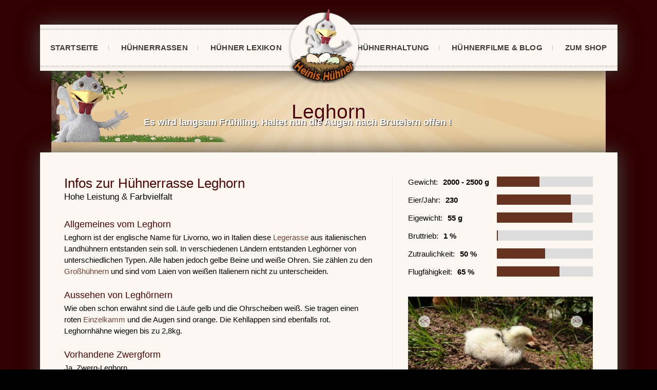

--- FILE ---
content_type: text/css
request_url: https://www.heinis-huehner.de/wp-content/cache/minify/61fd3.css
body_size: 519
content:
@font-face{font-family:'Fjalla One';font-style:normal;font-weight:400;font-display:swap;src:url('http://www.heinis-huehner.de/wp-content/uploads/omgf/omgf-stylesheet-50/fjalla-one-normal-latin-ext-400.woff2') format('woff2');unicode-range:U+0100-024F, U+0259, U+1E00-1EFF, U+2020, U+20A0-20AB, U+20AD-20CF, U+2113, U+2C60-2C7F, U+A720-A7FF}@font-face{font-family:'Fjalla One';font-style:normal;font-weight:400;font-display:swap;src:url('http://www.heinis-huehner.de/wp-content/uploads/omgf/omgf-stylesheet-50/fjalla-one-normal-latin-400.woff2') format('woff2');unicode-range:U+0000-00FF, U+0131, U+0152-0153, U+02BB-02BC, U+02C6, U+02DA, U+02DC, U+2000-206F, U+2074, U+20AC, U+2122, U+2191, U+2193, U+2212, U+2215, U+FEFF, U+FFFD}.unslider{overflow:auto;margin:0;padding:0;position:relative}.unslider-wrap{position:relative}.unslider-wrap.unslider-carousel>li{float:left}.unslider-vertical>ul{height:100%}.unslider-vertical
li{float:none;width:100%}.unslider-fade{position:relative}.unslider-fade .unslider-wrap
li{position:absolute;left:0;top:0;right:0;z-index:8}.unslider-fade .unslider-wrap li.unslider-active{z-index:10}.unslider ul, .unslider ol, .unslider
li{list-style:none;margin:0;padding:0;border:none}.unslider-arrow{position:absolute;left:20px;z-index:2;cursor:pointer}.unslider-arrow.next{left:auto;right:20px;top:37px;background:rgba(255, 255, 255, 0.66);width:23px;height:23px;text-align:center;border-radius:50%}.unslider-arrow.prev{top:37px;background:rgba(255, 255, 255, 0.66);width:23px;height:23px;text-align:center;border-radius:50%}.unslider-nav
ol{list-style:none;text-align:center}.unslider-nav ol
li{display:inline-block;width:6px;height:6px;margin:0
4px;background:transparent;border-radius:5px;overflow:hidden;text-indent:-999em;border:2px
solid #fff;cursor:pointer}.unslider-nav ol li.unslider-active{background:#fff;cursor:default}

--- FILE ---
content_type: application/x-javascript
request_url: https://www.heinis-huehner.de/wp-content/cache/minify/ddeb3.js
body_size: 663
content:
jQuery(document).ready(function(){jQuery.fn.stupidtable=function(sortFns){return this.each(function(){var jQuerytable=jQuery(this);sortFns=sortFns||{};sortFns=jQuery.extend({},jQuery.fn.stupidtable.default_sort_fns,sortFns);jQuerytable.data('sortFns',sortFns);jQuerytable.on("click.stupidtable","thead th",function(){jQuery(this).stupidsort();});});};jQuery.fn.stupidsort=function(force_direction){var jQuerythis_th=jQuery(this);var th_index=0;var dir=jQuery.fn.stupidtable.dir;var jQuerytable=jQuerythis_th.closest("table");var datatype=jQuerythis_th.data("sort")||null;if(datatype===null){return;}
jQuerythis_th.parents("tr").find("th").slice(0,jQuery(this).index()).each(function(){var cols=jQuery(this).attr("colspan")||1;th_index+=parseInt(cols,10);});var sort_dir;if(arguments.length==1){sort_dir=force_direction;}
else{sort_dir=force_direction||jQuerythis_th.data("sort-default")||dir.ASC;if(jQuerythis_th.data("sort-dir"))
sort_dir=jQuerythis_th.data("sort-dir")===dir.ASC?dir.DESC:dir.ASC;}
jQuerytable.trigger("beforetablesort",{column:th_index,direction:sort_dir});jQuerytable.css("display");setTimeout(function(){var column=[];var sortFns=jQuerytable.data('sortFns');var sortMethod=sortFns[datatype];var trs=jQuerytable.children("tbody").children("tr");trs.each(function(index,tr){var jQuerye=jQuery(tr).children().eq(th_index);var sort_val=jQuerye.data("sort-value");if(typeof(sort_val)==="undefined"){var txt=jQuerye.text();jQuerye.data('sort-value',txt);sort_val=txt;}
column.push([sort_val,tr]);});column.sort(function(a,b){return sortMethod(a[0],b[0]);});if(sort_dir!=dir.ASC)
column.reverse();trs=jQuery.map(column,function(kv){return kv[1];});jQuerytable.children("tbody").append(trs);jQuerytable.find("th").data("sort-dir",null).removeClass("sorting-desc sorting-asc");jQuerythis_th.data("sort-dir",sort_dir).addClass("sorting-"+sort_dir);jQuerytable.trigger("aftertablesort",{column:th_index,direction:sort_dir});jQuerytable.css("display");},10);return jQuerythis_th;};jQuery.fn.updateSortVal=function(new_sort_val){var jQuerythis_td=jQuery(this);if(jQuerythis_td.is('[data-sort-value]')){jQuerythis_td.attr('data-sort-value',new_sort_val);}
jQuerythis_td.data("sort-value",new_sort_val);return jQuerythis_td;};jQuery.fn.stupidtable.dir={ASC:"asc",DESC:"desc"};jQuery.fn.stupidtable.default_sort_fns={"int":function(a,b){return parseInt(a,10)-parseInt(b,10);},"float":function(a,b){return parseFloat(a)-parseFloat(b);},"string":function(a,b){return a.localeCompare(b);},"string-ins":function(a,b){a=a.toLocaleLowerCase();b=b.toLocaleLowerCase();return a.localeCompare(b);}};});